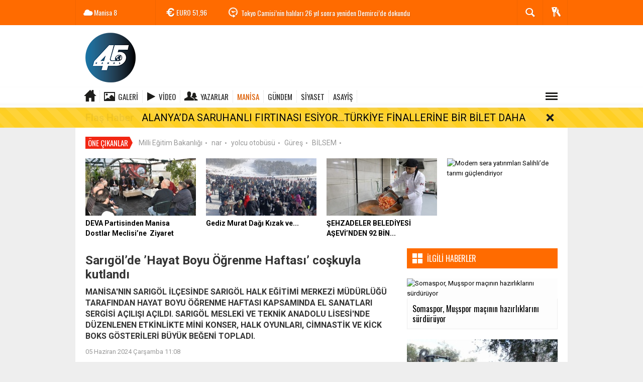

--- FILE ---
content_type: text/html; charset=UTF-8
request_url: https://www.kanal45.com/manisa/sarigolde-hayat-boyu-ogrenme-haftasi-coskuyla-kutlandi-h50524.html
body_size: 16075
content:
  <!DOCTYPE html>
<html lang="tr" class="sayfa-haber hs-rush no-inlinesvg site-center" itemscope itemtype="http://schema.org/NewsArticle">
  <head>
    <title>Sarıgöl’de ’Hayat Boyu Öğrenme Haftası’ coşkuyla kutlandı</title>
<meta charset="utf-8">
<!--meta name="viewport" content="width=device-width, initial-scale=1.0"-->
<meta name="description" content="MANİSA&#039;NIN SARIGÖL İLÇESİNDE SARIGÖL HALK EĞİTİMİ MERKEZİ MÜDÜRLÜĞÜ TARAFINDAN HAYAT BOYU ÖĞRENME HAFTASI KAPSAMINDA EL SANATLARI SERGİSİ AÇILIŞI AÇILDI. SARIGÖL MESLEKİ VE TEKNİK ANADOLU LİSESİ&#039;NDE DÜZENLENEN ETKİNLİKTE MİNİ KONSER, HALK OYUNLARI, CİMNASTİK VE KİCK BOKS GÖSTERİLERİ BÜYÜK BEĞENİ TOPLADI." />
<meta name="keywords" content="" />
<meta name="news_keywords" content="">
<meta property="fb:admins" content="100003205583928" /><meta property="og:site_name" content="" />
<meta property="og:title" content="Sarıgöl’de ’Hayat Boyu Öğrenme Haftası’ coşkuyla kutlandı" />
<meta property="og:description" content="MANİSA&#039;NIN SARIGÖL İLÇESİNDE SARIGÖL HALK EĞİTİMİ MERKEZİ MÜDÜRLÜĞÜ TARAFINDAN HAYAT BOYU ÖĞRENME HAFTASI KAPSAMINDA EL SANATLARI SERGİSİ AÇILIŞI AÇILDI. SARIGÖL MESLEKİ VE TEKNİK ANADOLU LİSESİ&#039;NDE DÜZENLENEN ETKİNLİKTE MİNİ KONSER, HALK OYUNLARI, CİMNASTİK VE KİCK BOKS GÖSTERİLERİ BÜYÜK BEĞENİ TOPLADI." />
  <meta property="og:image" content="https://www.kanal45.com/images/haberler/2024/06/sarigolde_hayat_boyu_ogrenme_haftasi_coskuyla_kutlandi.jpg" />
<meta property="og:type" content="article" />
<meta property="og:url" content="https://www.kanal45.com/manisa/sarigolde-hayat-boyu-ogrenme-haftasi-coskuyla-kutlandi-h50524.html" /><meta name="twitter:card" content="summary_large_image" />
<meta property="og:title" content="Sarıgöl’de ’Hayat Boyu Öğrenme Haftası’ coşkuyla kutlandı" />
<meta name="twitter:url" content="http://www.kanal45.com/manisa/sarigolde-hayat-boyu-ogrenme-haftasi-coskuyla-kutlandi-h50524.html" />
<meta name="twitter:domain" content="https://www.kanal45.com/" />
<meta name="twitter:site" content="" />
<meta name="twitter:title" content="Sarıgöl’de ’Hayat Boyu Öğrenme Haftası’ coşkuyla kutlandı" />
<meta name="twitter:description" content="MANİSA'NIN SARIGÖL İLÇESİNDE SARIGÖL HALK EĞİTİMİ MERKEZİ MÜDÜRLÜĞÜ TARAFINDAN HAYAT BOYU ÖĞRENME HAFTASI KAPSAMINDA EL SANATLARI SERGİSİ AÇILIŞI AÇILDI. SARIGÖL MESLEKİ VE TEKNİK ANADOLU LİSESİ'NDE DÜZENLENEN ETKİNLİKTE MİNİ KONSER, HALK OYUNLARI, CİMNASTİK VE KİCK BOKS GÖSTERİLERİ BÜYÜK BEĞENİ TOPLADI." />
<meta name="twitter:image:src" content="https://www.kanal45.com/images/haberler/2024/06/sarigolde_hayat_boyu_ogrenme_haftasi_coskuyla_kutlandi.jpg" /><link rel="alternate" href="https://www.kanal45.com/manisa/sarigolde-hayat-boyu-ogrenme-haftasi-coskuyla-kutlandi-h50524.html" hreflang="tr" />

<link href='https://fonts.googleapis.com/css?family=Oswald&amp;subset=latin,latin-ext' rel='stylesheet' type='text/css'>
<link href='https://fonts.googleapis.com/css?family=Roboto:400,400italic,500,500italic,700&amp;subset=latin,latin-ext' rel='stylesheet' type='text/css'>
<link href="https://www.kanal45.com/_themes/hs-rush-php/style/compress.css" rel="stylesheet"/>
<link href="https://www.kanal45.com/_themes/hs-rush-php/style/colors/turuncu.css" rel="stylesheet"/><link href="https://www.kanal45.com/_themes/hs-rush-php/style/renk.css" rel="stylesheet"/><link href="https://www.kanal45.com/_themes/hs-rush-php/style/print.css" rel="stylesheet" media="print"/>
<link rel="alternate" type="application/rss+xml" title="RSS servisi" href="https://www.kanal45.com/rss.php" />
<link itemprop="mainEntityOfPage" rel="canonical" href="https://www.kanal45.com/manisa/sarigolde-hayat-boyu-ogrenme-haftasi-coskuyla-kutlandi-h50524.html">
<link rel="amphtml" href="https://www.kanal45.com/amp/manisa/sarigolde-hayat-boyu-ogrenme-haftasi-coskuyla-kutlandi-h50524.html">
  <link rel="image_src" type="image/jpeg" href="https://www.kanal45.com/images/haberler/2024/06/sarigolde_hayat_boyu_ogrenme_haftasi_coskuyla_kutlandi.jpg" />
<meta property="og:image:width" content="980"/>
<meta property="og:image:height" content="450"/>
<meta itemprop="headline" content="Sarıgöl’de ’Hayat Boyu Öğrenme Haftası’ coşkuyla kutlandı" />
<meta itemprop="thumbnailUrl" content="https://www.kanal45.com/images/haberler/thumbs/2024/06/sarigolde_hayat_boyu_ogrenme_haftasi_coskuyla_kutlandi.jpg" />
<meta itemprop="articleSection" content="MANİSA" name="section" />
<meta itemprop="dateCreated" content="2024-06-05T11:08:02+02:00" />
<meta itemprop="image" content="https://www.kanal45.com/images/haberler/2024/06/sarigolde_hayat_boyu_ogrenme_haftasi_coskuyla_kutlandi.jpg" />
<meta itemprop="genre" content="news" name="medium" />
<meta itemprop="inLanguage" content="tr-TR" />
<meta itemprop="keywords" content="" name="keywords" />




<!--[if gte IE 9]>
<style type="text/css">.gradient {filter: none;}</style>
<![endif]-->
<!--[if IE 7]>
<style type="text/css">.reklam.dikey.sol .fixed{margin-left:-px;}</style>
<![endif]-->

<script type="text/javascript">
var site_url = 'https://www.kanal45.com/',
tema = 'hs-rush-php',
surum = '1.6.5',
sistem = '5.14',
theme_path = 'https://www.kanal45.com/_themes/hs-rush-php/',
ajax_url = '_ajax/',
cat_limit = '4',
headerayar = 'header_genis',
poll_voted = '',
comment_approved = '',
lazyload = '0',
twitter_user  = '',
facebook_user = 'https://www.facebook.com/kanal45haberr',
popup_saat = '1',
yorum_harf_ayar = '1',
iftara_kalan_sure = '0',
namaz_default = 'manisa',
uye_gir = 'Üye Girişi',
uye_ol = 'Üye Ol',
cikis_yap = 'Çıkış Yap',
baglan_fb = 'Facebook ile Bağlan';
</script>

    <!--[if lt IE 9]>
      <script src="http://html5shim.googlecode.com/svn/trunk/html5.js"></script>
    <![endif]-->
      </head>
  <body class="hs-lch">

    
        
    
        
        <!-- HEADER -->
    <div id="siteHeader" class="header clearfix">
      <div id="header-top" class="header-top hs-bgc clearfix">
  <div class="header-top-container">

    
        <div class="header-top-block header-top-weather">
      <div class="glyphicons white cloud">Manisa <span class="degree">8</span></div>
    </div>
    

    <div class="header-top-block header-top-cycle">
            <div class="header-top-currency">
        <div class="currency-cycle">
          <div class="hs-bgc currency-dolar glyphicons white usd">DOLAR <span class="currency-rate">43,51</span></div>
          <div class="hs-bgc currency-euro glyphicons white euro">EURO <span class="currency-rate">51,96</span></div>
          <div class="hs-bgc currency-altin glyphicons white coins">ALTIN <span class="currency-rate">7.167,98</span></div>
          <div class="hs-bgc currency-bist glyphicons white global">BIST <span class="currency-rate">13.707</span></div>
        </div>
      </div>
      
      <div class="header-top-hot mleft">
        <div class="hot-cycle">
                            <div class="hs-bgc">
                  <a class="glyphicons white history hs-sdch rotateIn" href="https://www.kanal45.com/genel/tokyo-camiinin-halilari-26-yil-sonra-yeniden-demircide-dokundu-h60320.html" title="Tokyo Camii’nin halıları 26 yıl sonra yeniden Demirci’de dokundu" >Tokyo Camii’nin halıları 26 yıl sonra yeniden Demirci’de dokundu</a>
                </div>
                            <div class="hs-bgc">
                  <a class="glyphicons white history hs-sdch rotateIn" href="https://www.kanal45.com/ekonomi/tokyo-camisinin-halilari-26-yil-sonra-yeniden-demircide-dokundu-h60319.html" title="Tokyo Camisi’nin halıları 26 yıl sonra yeniden Demirci’de dokundu" >Tokyo Camisi’nin halıları 26 yıl sonra yeniden Demirci’de dokundu</a>
                </div>
                            <div class="hs-bgc">
                  <a class="glyphicons white history hs-sdch rotateIn" href="https://www.kanal45.com/manisa/baskan-simsek-yagistan-etkilenen-mahallelerde-incelemelerde-bulundu-h60318.html" title="Başkan Şimşek yağıştan etkilenen mahallelerde incelemelerde bulundu" >Başkan Şimşek yağıştan etkilenen mahallelerde incelemelerde bulundu</a>
                </div>
                            <div class="hs-bgc">
                  <a class="glyphicons white history hs-sdch rotateIn" href="https://www.kanal45.com/manisa/kirkagaca-sosyal-belediyecilik-atagi-h60317.html" title="Kırkağaç’a sosyal belediyecilik atağı" >Kırkağaç’a sosyal belediyecilik atağı</a>
                </div>
                            <div class="hs-bgc">
                  <a class="glyphicons white history hs-sdch rotateIn" href="https://www.kanal45.com/manisa/gordes-engelliler-derneginden-altintas-spora-destek-h60316.html" title="Gördes Engelliler Derneği’nden Altıntaş Spor’a destek" >Gördes Engelliler Derneği’nden Altıntaş Spor’a destek</a>
                </div>
                            <div class="hs-bgc">
                  <a class="glyphicons white history hs-sdch rotateIn" href="https://www.kanal45.com/manisa/galatasarayli-baskan-fenerbahceli-cocuklari-sevindirdi-h60315.html" title="Galatasaraylı başkan, Fenerbahçeli çocukları sevindirdi" >Galatasaraylı başkan, Fenerbahçeli çocukları sevindirdi</a>
                </div>
                            <div class="hs-bgc">
                  <a class="glyphicons white history hs-sdch rotateIn" href="https://www.kanal45.com/manisa/manisayi-saganak-vurdu-taskin-hasari-gun-agarinca-ortaya-cikti-h60314.html" title="Manisa’yı sağanak vurdu, taşkın hasarı gün ağarınca ortaya çıktı" >Manisa’yı sağanak vurdu, taşkın hasarı gün ağarınca ortaya çıktı</a>
                </div>
                            <div class="hs-bgc">
                  <a class="glyphicons white history hs-sdch rotateIn" href="https://www.kanal45.com/manisa/alasehirde-hizmet-veren-j-plakali-ticari-arac-sayisi-380e-ulasti-h60313.html" title="Alaşehir’de hizmet veren J plakalı ticari araç sayısı 380’e ulaştı" >Alaşehir’de hizmet veren J plakalı ticari araç sayısı 380’e ulaştı</a>
                </div>
                            <div class="hs-bgc">
                  <a class="glyphicons white history hs-sdch rotateIn" href="https://www.kanal45.com/manisa/kaymakam-gungor-mahalle-halkiyla-bulustu-h60312.html" title="Kaymakam Güngör mahalle halkıyla buluştu" >Kaymakam Güngör mahalle halkıyla buluştu</a>
                </div>
                            <div class="hs-bgc">
                  <a class="glyphicons white history hs-sdch rotateIn" href="https://www.kanal45.com/manisa/manisada-buyuksehir-ve-maskiden-saganak-yagisa-etkin-mudahale-h60311.html" title="Manisa’da büyükşehir ve MASKİ’den sağanak yağışa etkin müdahale" >Manisa’da büyükşehir ve MASKİ’den sağanak yağışa etkin müdahale</a>
                </div>
                    </div>
      </div>
    </div>

    <div class="header-top-block header-top-right">
      <div class="header-top-user">

              <div class="btn-group">
                <button class="btn btn-user hs-bgco dropdown-toggle glyphicons white keys" data-toggle="dropdown"></button>
                <ul id="memberArea" class="dropdown-menu hs-bgcd">
                </ul>
              </div>

      </div>
    </div>

      <div id="sb-search" class="header-top-block header-top-search sb-search">
            <form action="https://www.kanal45.com/" method="get">
              <input type="hidden" name="m" value="arama">


                            

              <input class="sb-search-input hs-bgcd" placeholder="Haber Ara ..." type="search" name="q" id="search">
              <input type="hidden" name="auth" value="21bc0d1952994b7177c30c11d7e937cef39ae736" />
              <input class="sb-search-submit" type="submit" value="">
              <span class="sb-icon-search hs-bgc"></span>
            </form>
          </div>
  </div>
</div>
      <div id="logo" class="container">
  <div class="row">
        <div class="span3">
              <span class="logo"><a href="https://www.kanal45.com/" class="logo"><img src="https://www.kanal45.com/images/banner/site2.png" alt="Sarıgöl’de ’Hayat Boyu Öğrenme Haftası’ coşkuyla kutlandı" /></a></span>
          </div>
    <div class="span9">
          </div>
      </div>
</div>

<div id="menu" class="clearfix">

  <div class="kategori">
    <div class="container">
      <a href="https://www.kanal45.com/" class="glyphicons home"></a>

            <a href="https://www.kanal45.com/galeri/" class="glyphicons picture">Galeri</a>
      
            <a href="https://www.kanal45.com/webtv/" class="glyphicons play">Video</a>
      
            <a href="https://www.kanal45.com/yazarlar/" class="glyphicons parents">Yazarlar</a>
      
      

      
              <a title="MANİSA" href="https://www.kanal45.com/manisa" id="k1" class="current"   >MANİSA</a>
<a title="GÜNDEM" href="https://www.kanal45.com/gundem" id="k33"    >GÜNDEM</a>
<a title="SİYASET" href="https://www.kanal45.com/siyaset" id="k9"    >SİYASET</a>
<a title="ASAYİŞ" href="https://www.kanal45.com/asayis" id="k15"    >ASAYİŞ</a>
<div class="other pull-right"><a href="#" class="all glyphicons show_lines" title="Diğer Kategoriler"></a></div>      
      
      
    </div>
  </div>

  <div class="othercat right">
    <div class="container center">
              <a title="SPOR" href="https://www.kanal45.com/spor" id="k5"    >SPOR</a>
<a title="YAŞAM" href="https://www.kanal45.com/yasam" id="k7"    >YAŞAM</a>
<a title="EKONOMİ" href="https://www.kanal45.com/ekonomi" id="k3"    >EKONOMİ</a>
<a title="RÖPORTAJ" href="https://www.kanal45.com/roportaj" id="k12"    >RÖPORTAJ</a>
<a title="DÜNYA" href="https://www.kanal45.com/dunya" id="k2"    >DÜNYA</a>
<a title="MAGAZİN" href="https://www.kanal45.com/magazin" id="k32"    >MAGAZİN</a>
<a title="SAĞLIK" href="https://www.kanal45.com/saglik" id="k8"    >SAĞLIK</a>
<a title="EĞİTİM" href="https://www.kanal45.com/egitim" id="k11"    >EĞİTİM</a>
<a title="BİLİM-TEK" href="https://www.kanal45.com/bilim-tek" id="k18"    >BİLİM-TEK</a>
<a title="KULTUR-SANAT" href="https://www.kanal45.com/kultur-sanat" id="k22"    >KULTUR-SANAT</a>
<a title="YEREL" href="https://www.kanal45.com/yerel" id="k34"    >YEREL</a>
<a title="POLİTİKA" href="https://www.kanal45.com/politika" id="k35"    >POLİTİKA</a>
<a title="GENEL" href="https://www.kanal45.com/genel" id="k36"    >GENEL</a>
<a title="ÇEVRE" href="https://www.kanal45.com/cevre" id="k37"    >ÇEVRE</a>
<a title="BİLİM VE TEKNOLOJİ" href="https://www.kanal45.com/bilim-ve-teknoloji" id="k38"    >BİLİM VE TEKNOLOJİ</a>
<a title="HABERDE İNSAN" href="https://www.kanal45.com/haberde-insan" id="k39"    >HABERDE İNSAN</a>
          </div>
  </div>

  
  <div id="katicerik" class="row-fluid">
    <div class="container"><div class="katelement kat_k1">
<div class="kathab"><div>
<a href="https://www.kanal45.com/manisa/somaspor-musspor-macinin-hazirliklarini-surduruyor-h60321.html" title="Somaspor, Muşspor maçının hazırlıklarını sürdürüyor"><img src="https://www.kanal45.com/images/haberler/thumbs/no_headline.jpg" alt="Somaspor, Muşspor maçının hazırlıklarını sürdürüyor" />
Somaspor, Muşspor maçının hazırlıklarını sürdürüyor</a>
</div>
</div><div class="kathab"><div>
<a href="https://www.kanal45.com/manisa/baskan-simsek-yagistan-etkilenen-mahallelerde-incelemelerde-bulundu-h60318.html" title="Başkan Şimşek yağıştan etkilenen mahallelerde incelemelerde bulundu"><img src="https://www.kanal45.com/images/haberler/thumbs/2026/01/baskan_simsek_yagistan_etkilenen_mahallelerde_incelemelerde_bulundu.jpg" alt="Başkan Şimşek yağıştan etkilenen mahallelerde incelemelerde bulundu" />
Başkan Şimşek yağıştan etkilenen mahallelerde incelemelerde bulundu</a>
</div>
</div><div class="kathab"><div>
<a href="https://www.kanal45.com/manisa/kirkagaca-sosyal-belediyecilik-atagi-h60317.html" title="Kırkağaç’a sosyal belediyecilik atağı"><img src="https://www.kanal45.com/images/haberler/thumbs/2026/01/kirkagaca_sosyal_belediyecilik_atagi.jpg" alt="Kırkağaç’a sosyal belediyecilik atağı" />
Kırkağaç’a sosyal belediyecilik atağı</a>
</div>
</div><div class="kathab"><div>
<a href="https://www.kanal45.com/manisa/gordes-engelliler-derneginden-altintas-spora-destek-h60316.html" title="Gördes Engelliler Derneği’nden Altıntaş Spor’a destek"><img src="https://www.kanal45.com/images/haberler/thumbs/2026/01/gordes_engelliler_derneginden_altintas_spora_destek.jpg" alt="Gördes Engelliler Derneği’nden Altıntaş Spor’a destek" />
Gördes Engelliler Derneği’nden Altıntaş Spor’a destek</a>
</div>
</div></div><div class="katelement kat_k33">
<div class="kathab"><div>
<a href="https://www.kanal45.com/gundem/alanyada-saruhanli-firtinasi-esiyorturkiye-finallerine-bir-h60309.html" title="ALANYA’DA SARUHANLI FIRTINASI ESİYOR…TÜRKİYE FİNALLERİNE BİR BİLET DAHA"><img src="https://www.kanal45.com/images/haberler/thumbs/2026/01/alanyada-saruhanli-firtinasi-esiyorturkiye-finallerine-bir-bilet-daha_20432.jpg" alt="ALANYA’DA SARUHANLI FIRTINASI ESİYOR…TÜRKİYE FİNALLERİNE BİR BİLET DAHA" />
ALANYA’DA SARUHANLI FIRTINASI ESİYOR…TÜRKİYE FİNALLERİNE BİR BİLET DAHA</a>
</div>
</div><div class="kathab"><div>
<a href="https://www.kanal45.com/gundem/tgf-heyeti-medya-meslek-birligi-projesine-katildi-h60293.html" title="TGF HEYETİ MEDYA MESLEK BİRLİĞİ PROJESİNE KATILDI"><img src="https://www.kanal45.com/images/haberler/thumbs/2026/01/tgf-heyeti-medya-meslek-birligi-projesine-katildi_d7fea.jpg" alt="TGF HEYETİ MEDYA MESLEK BİRLİĞİ PROJESİNE KATILDI" />
TGF HEYETİ MEDYA MESLEK BİRLİĞİ PROJESİNE KATILDI</a>
</div>
</div><div class="kathab"><div>
<a href="https://www.kanal45.com/gundem/mgcden-gazetecilere-hukuki-koruma-kalkani-h60113.html" title="MGC’DEN GAZETECİLERE &#039;HUKUKİ KORUMA&#039; KALKANI"><img src="https://www.kanal45.com/images/haberler/thumbs/2026/01/mgcden-gazetecilere-hukuki-koruma-kalkani_21fa3.jpg" alt="MGC’DEN GAZETECİLERE &#039;HUKUKİ KORUMA&#039; KALKANI" />
MGC’DEN GAZETECİLERE &#039;HUKUKİ KORUMA&#039; KALKANI</a>
</div>
</div><div class="kathab"><div>
<a href="https://www.kanal45.com/gundem/ozdagdan-pestisitlere-karsi-kapsamli-kanun-teklifi-denetim-hasat-h60090.html" title="*Özdağ’dan pestisitlere karşı kapsamlı kanun teklifi: Denetim hasat öncesinden başlayacak*"><img src="https://www.kanal45.com/images/haberler/thumbs/2026/01/ozdagdan-pestisitlere-karsi-kapsamli-kanun-teklifi-denetim-hasat-oncesinden-baslayacak_e91e1.jpg" alt="*Özdağ’dan pestisitlere karşı kapsamlı kanun teklifi: Denetim hasat öncesinden başlayacak*" />
*Özdağ’dan pestisitlere karşı kapsamlı kanun teklifi: Denetim hasat öncesinden başlayacak*</a>
</div>
</div></div><div class="katelement kat_k9">
<div class="kathab"><div>
<a href="https://www.kanal45.com/siyaset/kutahya-simav-anahtar-parti-de-1-olagan-kongre-yapildi-h57494.html" title="Kütahya Simav Anahtar Parti&#039;de 1. olağan kongre yapıldı"><img src="https://www.kanal45.com/images/haberler/thumbs/2025/08/_290fd.jpg" alt="Kütahya Simav Anahtar Parti&#039;de 1. olağan kongre yapıldı" />
Kütahya Simav Anahtar Parti&#039;de 1. olağan kongre yapıldı</a>
</div>
</div><div class="kathab"><div>
<a href="https://www.kanal45.com/siyaset/umit-uysal-chp-genel-baskanligina-adayligini-acikladi-h55027.html" title="Ümit Uysal CHP Genel Başkanlığına adaylığını açıkladı"><img src="https://www.kanal45.com/images/haberler/thumbs/2025/04/umit-uysal-chp-genel-baskanligina-adayligini-acikladi_6d074.jpg" alt="Ümit Uysal CHP Genel Başkanlığına adaylığını açıkladı" />
Ümit Uysal CHP Genel Başkanlığına adaylığını açıkladı</a>
</div>
</div><div class="kathab"><div>
<a href="https://www.kanal45.com/siyaset/varank-ozgur-ozel-seri-halinde-yalan-soylemeye-devam-ediyor-h54972.html" title="Varank: &quot;Özgür Özel seri halinde yalan söylemeye devam ediyor&quot;"><img src="https://www.kanal45.com/images/haberler/thumbs/2025/03/varank_ozgur_ozel_seri_halinde_yalan_soylemeye_devam_ediyor_h54972_046a2.jpg" alt="Varank: &quot;Özgür Özel seri halinde yalan söylemeye devam ediyor&quot;" />
Varank: &quot;Özgür Özel seri halinde yalan söylemeye devam ediyor&quot;</a>
</div>
</div><div class="kathab"><div>
<a href="https://www.kanal45.com/siyaset/ak-parti-il-baskani-suleyman-turgut-halkin-icinde-sorunlari-dinliyor-h54648.html" title="AK Parti İl Başkanı Süleyman Turgut Halkın İçinde: Sorunları Dinliyor, Çözüm Üretiyor"><img src="https://www.kanal45.com/images/haberler/thumbs/2025/03/ak-parti-il-baskani-suleyman-turgut-halkin-icinde-sorunlari-dinliyor-cozum-uretiyor_94853.jpg" alt="AK Parti İl Başkanı Süleyman Turgut Halkın İçinde: Sorunları Dinliyor, Çözüm Üretiyor" />
AK Parti İl Başkanı Süleyman Turgut Halkın İçinde: Sorunları Dinliyor, Çözüm Üretiyor</a>
</div>
</div></div><div class="katelement kat_k15">
<div class="kathab"><div>
<a href="https://www.kanal45.com/asayis/alasehirde-ev-yangini-korkuttu-2-h60276.html" title="Alaşehir’de ev yangını korkuttu"><img src="https://www.kanal45.com/images/haberler/thumbs/2026/01/alasehirde_ev_yangini_korkuttu.jpg" alt="Alaşehir’de ev yangını korkuttu" />
Alaşehir’de ev yangını korkuttu</a>
</div>
</div><div class="kathab"><div>
<a href="https://www.kanal45.com/asayis/bosanma-asamasindaki-karisini-sokak-ortasinda-oldurdu-h60266.html" title="Boşanma aşamasındaki karısını sokak ortasında öldürdü"><img src="https://www.kanal45.com/images/haberler/thumbs/no_headline.jpg" alt="Boşanma aşamasındaki karısını sokak ortasında öldürdü" />
Boşanma aşamasındaki karısını sokak ortasında öldürdü</a>
</div>
</div><div class="kathab"><div>
<a href="https://www.kanal45.com/asayis/38-yil-4-ay-hapis-cezasiyla-aranan-sahis-yakalandi-h60255.html" title="38 yıl 4 ay hapis cezasıyla aranan şahıs yakalandı"><img src="https://www.kanal45.com/images/haberler/thumbs/2026/01/38_yil_4_ay_hapis_cezasiyla_aranan_sahis_yakalandi.jpg" alt="38 yıl 4 ay hapis cezasıyla aranan şahıs yakalandı" />
38 yıl 4 ay hapis cezasıyla aranan şahıs yakalandı</a>
</div>
</div><div class="kathab"><div>
<a href="https://www.kanal45.com/asayis/cocuklarin-gozu-onunde-kopegi-katletti-h60237.html" title="Çocukların gözü önünde köpeği katletti"><img src="https://www.kanal45.com/images/haberler/thumbs/2026/01/cocuklarin_gozu_onunde_kopegi_katletti.jpg" alt="Çocukların gözü önünde köpeği katletti" />
Çocukların gözü önünde köpeği katletti</a>
</div>
</div></div> </div>
  </div>
  
</div>
      <div id="flashaber" data-flash="fh60309" >
	<div class="f-kapsayici">
		<div class="f-baslik">Flaş Haber</div>
		<div class="f-haber">
			<a href="https://www.kanal45.com/gundem/alanyada-saruhanli-firtinasi-esiyorturkiye-finallerine-bir-h60309.html" title="ALANYA’DA SARUHANLI FIRTINASI ESİYOR…TÜRKİYE FİNALLERİNE BİR BİLET DAHA" target="_blank">ALANYA’DA SARUHANLI FIRTINASI ESİYOR…TÜRKİYE FİNALLERİNE BİR BİLET DAHA</a>
		</div>
		<span class="glyphicons remove_2 f_kapat"></span>
	</div>
</div>
    </div>
    
    <div id="mainContainer" class="container center  shadow" style="padding-top:20px;">

            <div class="page-header-fixed style hide">
        <div class="container center">
        <div class="title"></div>
        <div class="pull-right">          <span class="scroll-link d-goto" id="yorumyaplink" style="margin-right: 15px;"><i class="halflings-icon comments"></i> Yorum Yap</span>          <a class="print d-print" href="javascript:window.print()" style="margin-right: 15px;"><i class="halflings-icon print"></i> Yazdır</a>
          <a href="javascript:void(0);" onclick="shareFacebook(gsTitle, gsUrl);" class="d-share" rel="nofollow" style="margin-right: 15px;"><i class="halflings-icon share-alt"></i> <b>Facebook</b>'ta Paylaş</a>
        </div>
        </div>
      </div>
      
      
      
<div id="etiketler" class="fluid etiketler ">
  <span class="title">Öne Çıkanlar</span>
    <a href="https://www.kanal45.com/haberleri/Milli Eğitim Bakanlığı" title="Milli Eğitim Bakanlığı">Milli Eğitim Bakanlığı</a><span class="dot">•</span>
    <a href="https://www.kanal45.com/haberleri/nar" title="nar">nar</a><span class="dot">•</span>
    <a href="https://www.kanal45.com/haberleri/yolcu otobüsü" title="yolcu otobüsü">yolcu otobüsü</a><span class="dot">•</span>
    <a href="https://www.kanal45.com/haberleri/Güreş" title="Güreş">Güreş</a><span class="dot">•</span>
    <a href="https://www.kanal45.com/haberleri/BİLSEM" title="BİLSEM">BİLSEM</a><span class="dot">•</span>
  </div>


      

<div id="ustmanset" class="fluid ustmanset ">
    <div class="span">
    <a href="https://www.kanal45.com/manisa/deva-partisinden-manisa-dostlar-meclisineziyaret-h60281.html" title="DEVA Partisinden Manisa Dostlar Meclisi’ne  Ziyaret" >
      <img src="https://www.kanal45.com/images/haberler/ustmanset/2026/01/DEVA-Partisinden-Manisa-Dostlar-Meclisi-ne-Ziyaret-3.jpeg" alt="DEVA Partisinden Manisa Dostlar Meclisi’ne  Ziyaret" />
      <div class="caption">DEVA Partisinden Manisa Dostlar Meclisi’ne  Ziyaret</div>    </a>
  </div>
    <div class="span">
    <a href="https://www.kanal45.com/manisa/gediz-murat-dagi-kizak-ve-kayak-festivali-ile-renklendi-h60159.html" title="Gediz Murat Dağı Kızak ve Kayak Festivali İle Renklendi" >
      <img src="https://www.kanal45.com/images/haberler/ustmanset/2026/01/1000175648.jpg" alt="Gediz Murat Dağı Kızak ve Kayak Festivali İle Renklendi" />
      <div class="caption">Gediz Murat Dağı Kızak ve...</div>    </a>
  </div>
    <div class="span">
    <a href="https://www.kanal45.com/manisa/sehzadeler-belediyesi-asevinden-92-bin-ogun-sicak-yemek-destegi-h60158.html" title="ŞEHZADELER BELEDİYESİ AŞEVİ’NDEN 92 BİN ÖĞÜN SICAK YEMEK DESTEĞİ" >
      <img src="https://www.kanal45.com/images/haberler/ustmanset/2026/01/EH459825.jpg" alt="ŞEHZADELER BELEDİYESİ AŞEVİ’NDEN 92 BİN ÖĞÜN SICAK YEMEK DESTEĞİ" />
      <div class="caption">ŞEHZADELER BELEDİYESİ AŞEVİ’NDEN 92 BİN...</div>    </a>
  </div>
    <div class="span">
    <a href="https://www.kanal45.com/manisa/modern-sera-yatirimlari-salihlide-tarimi-guclendiriyor-h60050.html" title="Modern sera yatırımları Salihli’de tarımı güçlendiriyor" >
      <img src="https://www.kanal45.com/images/haberler/thumbs/no_headline.jpg" alt="Modern sera yatırımları Salihli’de tarımı güçlendiriyor" />
      <div class="caption"></div>    </a>
  </div>
  </div>
<!-- Üst Manşet -->



      
      <!-- MAIN -->

      
      
      
      
      <div class="row">

        
        <!-- Sol Blok -->
        <div id="main" class="span8">
          
<article id="haber">

    
    
          <div class="page-header clearfix">
        <h1 class="title gs-title" itemprop="name">Sarıgöl’de ’Hayat Boyu Öğrenme Haftası’ coşkuyla kutlandı</h1>
                <h2 class="lead" itemprop="description"><strong>MANİSA'NIN SARIGÖL İLÇESİNDE SARIGÖL HALK EĞİTİMİ MERKEZİ MÜDÜRLÜĞÜ TARAFINDAN HAYAT BOYU ÖĞRENME HAFTASI KAPSAMINDA EL SANATLARI SERGİSİ AÇILIŞI AÇILDI. SARIGÖL MESLEKİ VE TEKNİK ANADOLU LİSESİ'NDE DÜZENLENEN ETKİNLİKTE MİNİ KONSER, HALK OYUNLARI, CİMNASTİK VE KİCK BOKS GÖSTERİLERİ BÜYÜK BEĞENİ TOPLADI.</strong></h2>
      </div>
    
            <div class="clearfix muted">
        <p class="pull-left"><span itemprop="datePublished" class="tarih-degistir" data-date="2024-06-05 11:08:02" content="2024-06-05T11:08:02+02:00">05 Haziran 2024 Çarşamba 11:08</span></p>
              </div>
      
              <div class="clearfix newspic">
      <span>
        <img src="https://www.kanal45.com/images/haberler/2024/06/sarigolde_hayat_boyu_ogrenme_haftasi_coskuyla_kutlandi.jpg" alt="Sarıgöl’de ’Hayat Boyu Öğrenme Haftası’ coşkuyla kutlandı" itemprop="image"/>
      </span>
    </div>
    <div class="clearfix page-social">
        <div class="shr">
        <div id="paylas" class="hs-paylas paylas-haber-50524"></div>        </div>
        <div class="karakterislem secilemez pull-right">
          <i class="glyphicons-icon text_smaller"></i>
          <i class="glyphicons-icon text_bigger"></i>
          <i class="glyphicons-icon font"></i>
          <a class="print" href="javascript:window.print()"><i class="glyphicons-icon print"></i></a>
        </div>
    </div>
      

  <div id="newstext" class="clearfix page-content">
    
                        <div itemprop="articleBody" id="newsbody"><p>Manisa’nın Sarıgöl ilçesinde Sarıgöl Halk Eğitimi Merkezi Müdürlüğü tarafından Hayat Boyu Öğrenme Haftası kapsamında El Sanatları Sergisi açılışı açıldı. Sarıgöl Mesleki ve Teknik Anadolu Lisesi’nde düzenlenen etkinlikte mini konser, halk oyunları, cimnastik ve kick boks gösterileri büyük beğeni topladı.
</p><div class="p_ad"></div><p>Sarıgöl’de Hayat Boyu Öğrenme Haftası etkinlikleri kapsamında özel eğitim öğrencilerinin ’Rengini Yansıt’ etkinliğinin ardından El Sanatlar Sergisi açıldı. Sarıgöl Kaymakam Ali Arıkan ve eşi Ayşegül Arıkan, Belediye Başkan Vekili Yakup Dündar, İlçe Milli Eğitim Müdürü Cezmi Yıldırak serginin açılış kurdelesini birlikte kesti.
</p><p>Sarıgöl Halk Eğitimi Merkezi Müdürü Hasan Oruç serginin açılışında yaptığı konuşmada şunları söyledi: "Hayat Boyu Öğrenme Haftası tüm Türkiye’de kutlanan bir etkinlik. Kursiyerlerimiz bir yıl boyunca kurslarımızdan kazandıkları becerileri sergileme fırsatı buluyor. Sarıgöl Halk Eğitimi Merkezi vatandaşlarımızın yanında olmaya devam edecektir. Etkinlikler kapsamında El Sanatları Sergisi 3 gün açık kalacak. Atatürk Gençlik Merkezinde konser ve tiyatro etkinliği düzenlenecek." dedi.
</p></p></div>
                    
  
  </div>
  </article>

  
    <div class="clearfix galleries">
    <div class="title">
      <span>İlgili Galeriler</span><hr>
    </div>
    <div class="row-fluid">
            <div class="span3">
        <a href="https://www.kanal45.com/bahceli-den-sert-sozler-resimleri,30.html" title="BAHÇELİ&#039;DEN SERT SÖZLER">
          <img src="https://www.kanal45.com/images/album/thumbs/20171004AW188771_01.jpg" alt="BAHÇELİ&#039;DEN SERT SÖZLER" />
          <b>BAHÇELİ&#039;DEN SERT SÖZLER</b>
        </a>
      </div>
            <div class="span3">
        <a href="https://www.kanal45.com/yeni-kaymakamdan-cat-kapi-ziyaret-resimleri,29.html" title="YENİ KAYMAKAMDAN ÇAT KAPI ZİYARET">
          <img src="https://www.kanal45.com/images/album/thumbs/OY_2.jpg" alt="YENİ KAYMAKAMDAN ÇAT KAPI ZİYARET" />
          <b>YENİ KAYMAKAMDAN ÇAT KAPI ZİYARET</b>
        </a>
      </div>
            <div class="span3">
        <a href="https://www.kanal45.com/hava-degisimi-icin-memleketine-gelen-asker-hayatini-kaybetti-resimleri,28.html" title="Hava Değişimi İçin Memleketine Gelen Asker Hayatını Kaybetti!">
          <img src="https://www.kanal45.com/images/album/thumbs/20170926AW181128_01.jpg" alt="Hava Değişimi İçin Memleketine Gelen Asker Hayatını Kaybetti!" />
          <b>Hava Değişimi İçin Memleketine Gelen Asker Hayatını Kaybetti!</b>
        </a>
      </div>
            <div class="span3">
        <a href="https://www.kanal45.com/resim-sergisi-buyuk-ilgi-gordu-resimleri,27.html" title="Resim Sergisi Büyük İlgi Gördü">
          <img src="https://www.kanal45.com/images/album/thumbs/20170922AW178322_01.jpg" alt="Resim Sergisi Büyük İlgi Gördü" />
          <b>Resim Sergisi Büyük İlgi Gördü</b>
        </a>
      </div>
          </div>
  </div>
  
  <div id="yorumyap" style="margin:0"></div>
  
      <section>
              <div id="yorumlar">
            <ul class="nav nav-tabs" id="ytab">
              <li class="active"><a href="#yorumpanel" data-toggle="tab">Yorum Gönder <span class="label label-important">0</span></a></li>
               <li><a href="#facebookpanel" class="fbyorum hs-sdch" data-toggle="tab">Facebook Yorumları <span class="label label-inverse"><fb:comments-count href="https://www.kanal45.com/manisa/sarigolde-hayat-boyu-ogrenme-haftasi-coskuyla-kutlandi-h50524.html">0</fb:comments-count></span></a></li>            </ul>

            <div class="tab-content">
                              <div class="tab-pane active" id="yorumpanel">
                                    <div class="yorumlar panel">
                    <div id="yorumpaneli" class="row-fluid">
                    <form  name="comment" class="comment_form" id="addcomment">
                        <div class="span1">
                                                        <img src="https://www.kanal45.com/_themes/hs-rush-php/images/no_author.jpg" alt="Avatar" class="img-rounded"/>                        </div>
                        <div class="span11">
                            <div class="row-fluid">
                                <div class="input-prepend span6">
                                    <span class="add-on">Adınız</span>
                                    <input name="isim"  class="span10 adsoyad" type="text"  id="adsoyad" size="30" maxlength="50"  title="Ad soyad gerekli!" />
                                </div>
                            </div>
                            <textarea name="yorum" maxlength="1000" class="span12" id="comment_field" onkeyup="textKey(this.form)" placeholder="Yorum yazmak için bu alanı kullanabilirsiniz. Yorum yazarken lütfen aşağıda yazılan uyarıları göz önünde bulundurunuz!"></textarea>
                            <div class="span12" style="margin:0;">
                            <div class="answer span5" style="display:none;">Yanıt: <b>@name</b> <a href="javascript:void(0)" class="kaldir">x</a></div>
                            <a href="javascript:void(0)" onclick="javascript:comment_send(50524);return false;" class="btn hs-sdch btn-warning pull-right">Yorum Gönder</a>
                            <div class="karakter span4 pull-right">Kalan Karakter: <input name="character" id="character" disabled size="3" value="1000"></div></div>
                        </div>
                        <input type="hidden" name="hid" value="50524" />
                        <input type="hidden" name="uid" value="0" />
                        <input type="hidden" name="tip" value="haber" />
                        <input type="hidden" name="cevap" value="" class="answer" />
                        <input type="hidden" name="cevap_id" value="0" class="cevap_id" />
                        <input type="hidden" name="token" value="21bc0d1952994b7177c30c11d7e937cef39ae736" />

                    </form>
                    </div>
                    <div class="alert">Yorumunuz onaylanmak üzere yöneticiye iletilmiştir.<a class="close" data-dismiss="alert" href="#">&times;</a></div>
                </div>
                <div class="alert alert-block alert-error fade in" style="display:block;margin-top:15px;">
                    <button type="button" class="close" data-dismiss="alert">×</button>
                    <strong>Dikkat!</strong> Suç teşkil edecek, yasadışı, tehditkar, rahatsız edici, hakaret ve küfür içeren, aşağılayıcı, küçük düşürücü, kaba, müstehcen, ahlaka aykırı, kişilik haklarına zarar verici ya da benzeri niteliklerde içeriklerden doğan her türlü mali, hukuki, cezai, idari sorumluluk içeriği gönderen Üye/Üyeler’e aittir.                </div>
            

            
            
            </div> <!-- .tab-pane -->

                          <div class="tab-pane yorumlar fbpanel" id="facebookpanel">
                <div class="row-fluid">
                  <div id="fb-root"></div>
                  <script>(function(d, s, id) {
                    var js, fjs = d.getElementsByTagName(s)[0];
                    if (d.getElementById(id)) return;
                    js = d.createElement(s); js.id = id;
                    js.src = "//connect.facebook.net/tr_TR/all.js#xfbml=1";
                    fjs.parentNode.insertBefore(js, fjs);
                  }(document, 'script', 'facebook-jssdk'));</script>
                  <div class="fb-comments" data-href="https://www.kanal45.com/manisa/sarigolde-hayat-boyu-ogrenme-haftasi-coskuyla-kutlandi-h50524.html" data-width="603" data-colorscheme="light" data-numposts="10"></div>
                </div> <!-- #facebookpanel -->
              </div>
            
          </div> <!-- .tab-content -->

        </div> <!-- #yorumlar -->
    </section>
  
          </div>

                <!-- Sağ Blok -->
        <div id="sidebar" class="sidebar span4">
          
          
  
  
    <!-- ILGILI HABERLER  -->
  <div id="ilgiliHaberler-y">
    <div class="ilgiliHaberler-y-t glyphicons white show_big_thumbnails hs-bgc text-uppercase">İlgili Haberler</div>
        <div class="ilgiliHaber">
      <a href="https://www.kanal45.com/manisa/somaspor-musspor-macinin-hazirliklarini-surduruyor-h60321.html"  title="Somaspor, Muşspor maçının hazırlıklarını sürdürüyor">
        <img src="https://www.kanal45.com/images/haberler/thumbs/no_headline.jpg" alt="Somaspor, Muşspor maçının hazırlıklarını sürdürüyor" />
        <span>Somaspor, Muşspor maçının hazırlıklarını sürdürüyor</span>
      </a>
    </div>
        <div class="ilgiliHaber">
      <a href="https://www.kanal45.com/manisa/baskan-simsek-yagistan-etkilenen-mahallelerde-incelemelerde-bulundu-h60318.html"  title="Başkan Şimşek yağıştan etkilenen mahallelerde incelemelerde bulundu">
        <img src="https://www.kanal45.com/images/haberler/thumbs/2026/01/baskan_simsek_yagistan_etkilenen_mahallelerde_incelemelerde_bulundu.jpg" alt="Başkan Şimşek yağıştan etkilenen mahallelerde incelemelerde bulundu" />
        <span>Başkan Şimşek yağıştan etkilenen mahallelerde...</span>
      </a>
    </div>
        <div class="ilgiliHaber">
      <a href="https://www.kanal45.com/manisa/kirkagaca-sosyal-belediyecilik-atagi-h60317.html"  title="Kırkağaç’a sosyal belediyecilik atağı">
        <img src="https://www.kanal45.com/images/haberler/thumbs/2026/01/kirkagaca_sosyal_belediyecilik_atagi.jpg" alt="Kırkağaç’a sosyal belediyecilik atağı" />
        <span>Kırkağaç’a sosyal belediyecilik atağı</span>
      </a>
    </div>
        <div class="ilgiliHaber">
      <a href="https://www.kanal45.com/manisa/gordes-engelliler-derneginden-altintas-spora-destek-h60316.html"  title="Gördes Engelliler Derneği’nden Altıntaş Spor’a destek">
        <img src="https://www.kanal45.com/images/haberler/thumbs/2026/01/gordes_engelliler_derneginden_altintas_spora_destek.jpg" alt="Gördes Engelliler Derneği’nden Altıntaş Spor’a destek" />
        <span>Gördes Engelliler Derneği’nden Altıntaş Spor’a...</span>
      </a>
    </div>
        <div class="ilgiliHaber">
      <a href="https://www.kanal45.com/manisa/galatasarayli-baskan-fenerbahceli-cocuklari-sevindirdi-h60315.html"  title="Galatasaraylı başkan, Fenerbahçeli çocukları sevindirdi">
        <img src="https://www.kanal45.com/images/haberler/thumbs/2026/01/galatasarayli_baskan_fenerbahceli_cocuklari_sevindirdi.jpg" alt="Galatasaraylı başkan, Fenerbahçeli çocukları sevindirdi" />
        <span>Galatasaraylı başkan, Fenerbahçeli çocukları...</span>
      </a>
    </div>
      </div>

  
  <!-- SOSYAL  -->
  <div class="hs-sosyal clearfix">
      <div class="hs-box hs-facebook">
        <div class="top">
          <div class="icon"><img src="https://www.kanal45.com/_themes/hs-rush-php/images/icon/fb32.png" alt="Facebook"></div>
          <div class="right">
            <span class="count"><a href="https://facebook.com/https://www.facebook.com/kanal45haberr" class="hs-sdch" target="blank" id="likes"></a></span>
            <span class="text">Beğeni</span>
          </div>
        </div>
        <div class="bottom">
          <a href="https://facebook.com/https://www.facebook.com/kanal45haberr" target="blank" class="hs-sdch" rel="nofollow">Facebook'ta Beğen</a>
        </div>
      </div>
      <div class="hs-box hs-twitter">
        <div class="top">
          <div class="icon"><img src="https://www.kanal45.com/_themes/hs-rush-php/images/icon/twitter32.png" alt="Twitter"></div>
          <div class="right">
            <span class="count"><a href="https://twitter.com/" class="hs-sdch" target="blank" id="followers"></a></span>
            <span class="text">Takipçi</span>
          </div>
        </div>
        <div class="bottom">
          <a href="https://twitter.com/" target="blank" class="hs-sdch" rel="nofollow">Twitter'da Takip Et</a>
        </div>
      </div>

      <div class="hs-box hs-youtube">
          <div class="top">
              <div class="icon"><img src="https://www.kanal45.com/_themes/hs-rush-php/images/icon/youtube.png" alt="Youtube"></div>
          </div>
          <div class="bottom">
              <a href="" target="blank" class="hs-sdch" rel="nofollow">Youtube Abone Ol</a>
          </div>
      </div>

      <div class="hs-box hs-instagram">
          <div class="top">
              <div class="icon"><img src="https://www.kanal45.com/_themes/hs-rush-php/images/icon/instagram.png" alt="instagram"></div>
          </div>
          <div class="bottom">
              <a href="" target="blank" class="hs-sdch" rel="nofollow">Instagram Takip</a>
          </div>
      </div>



  </div>

  

  <!-- ENCOKLAR  -->
  <div class="encoklar">
    <div class="accordion">
    	      	<div class="accordion-group">
        	<div class="accordion-heading hs-bgc">
          		<a class="accordion-toggle hs-sdch" data-toggle="collapse" data-parent="#encoklar" href="#collapseOne">
          			<span class="encoklar-icon"><i class="halflings-icon white fire"></i></span><h5>Bugün Çok Okunanlar</h5>
				</a>
        	</div>
        	<div id="collapseOne" class="accordion-body collapse in">
          		<div class="accordion-inner">
            		<ul class="en-list">
              		              			<li class="en-hidden en-visible"><a href="https://www.kanal45.com/manisa/kirkagaca-sosyal-belediyecilik-atagi-h60317.html" title="bKırkağaça sosyal belediyecilik.../b" class="en-left"><img src="https://www.kanal45.com/images/haberler/thumbs/2026/01/kirkagaca_sosyal_belediyecilik_atagi.jpg" alt="bKırkağaça sosyal belediyecilik.../b" ></a><div class="en-right"><a href="https://www.kanal45.com/manisa/kirkagaca-sosyal-belediyecilik-atagi-h60317.html" title="" ><span class="en-hit">1.</span> <strong><b>Kırkağaç’a sosyal belediyecilik...</b></strong> <span class="en-spot en-hidden">Manisa Büyükşehir Belediyesi, sosyal belediyecilik hizmetleri kapsamında...</span></a></div></li>
              		              			<li class="en-hidden"><a href="https://www.kanal45.com/manisa/kaymakam-gungor-mahalle-halkiyla-bulustu-h60312.html" title="bKaymakam Güngör mahalle halkıyla.../b" class="en-left"><img src="https://www.kanal45.com/images/haberler/thumbs/2026/01/kaymakam_gungor_mahalle_halkiyla_bulustu.jpg" alt="bKaymakam Güngör mahalle halkıyla.../b" ></a><div class="en-right"><a href="https://www.kanal45.com/manisa/kaymakam-gungor-mahalle-halkiyla-bulustu-h60312.html" title="" ><span class="en-hit">2.</span> <strong><b>Kaymakam Güngör mahalle halkıyla...</b></strong> <span class="en-spot en-hidden">Vatandaşların sorun, talep ve önerilerini yerinde dinleyen Alaşehir...</span></a></div></li>
              		              			<li class="en-hidden"><a href="https://www.kanal45.com/manisa/manisayi-saganak-vurdu-taskin-hasari-gun-agarinca-ortaya-cikti-h60314.html" title="bManisayı sağanak vurdu, taşkın.../b" class="en-left"><img src="https://www.kanal45.com/images/haberler/thumbs/2026/01/manisayi_saganak_vurdu_taskin_hasari_gun_agarinca_ortaya_cikti.jpg" alt="bManisayı sağanak vurdu, taşkın.../b" ></a><div class="en-right"><a href="https://www.kanal45.com/manisa/manisayi-saganak-vurdu-taskin-hasari-gun-agarinca-ortaya-cikti-h60314.html" title="" ><span class="en-hit">3.</span> <strong><b>Manisa’yı sağanak vurdu, taşkın...</b></strong> <span class="en-spot en-hidden">Manisa’da dün akşam saatlerinde başlayan şiddetli sağanak yağış...</span></a></div></li>
              		              			<li class="en-hidden"><a href="https://www.kanal45.com/manisa/manisada-kerpic-ev-coktu-1-yarali-h60310.html" title="bManisada kerpiç ev çöktü: 1.../b" class="en-left"><img src="https://www.kanal45.com/images/haberler/thumbs/2026/01/manisada_kerpic_ev_coktu_1_yarali.jpg" alt="bManisada kerpiç ev çöktü: 1.../b" ></a><div class="en-right"><a href="https://www.kanal45.com/manisa/manisada-kerpic-ev-coktu-1-yarali-h60310.html" title="" ><span class="en-hit">4.</span> <strong><b>Manisa’da kerpiç ev çöktü: 1...</b></strong> <span class="en-spot en-hidden">Manisa’nın Akhisar ilçesine bağlı Hacıahmetler Mahallesi’nde...</span></a></div></li>
              		              			<li class="en-hidden"><a href="https://www.kanal45.com/gundem/alanyada-saruhanli-firtinasi-esiyorturkiye-finallerine-bir-h60309.html" title="bALANYADA SARUHANLI FIRTINASI ESİYOR…TÜRKİYE.../b" class="en-left"><img src="https://www.kanal45.com/images/haberler/thumbs/2026/01/alanyada-saruhanli-firtinasi-esiyorturkiye-finallerine-bir-bilet-daha_20432.jpg" alt="bALANYADA SARUHANLI FIRTINASI ESİYOR…TÜRKİYE.../b" ></a><div class="en-right"><a href="https://www.kanal45.com/gundem/alanyada-saruhanli-firtinasi-esiyorturkiye-finallerine-bir-h60309.html" title="" ><span class="en-hit">5.</span> <strong><b>ALANYA’DA SARUHANLI FIRTINASI ESİYOR…TÜRKİYE...</b></strong> <span class="en-spot en-hidden">41 ilin katılımıyla düzenlenen Batı Grubu Taekwondo Yıldızlar Müsabakalarında,...</span></a></div></li>
              		              			<li class="en-hidden"><a href="https://www.kanal45.com/manisa/manisada-buyuksehir-ve-maskiden-saganak-yagisa-etkin-mudahale-h60311.html" title="bManisada büyükşehir ve MASKİden.../b" class="en-left"><img src="https://www.kanal45.com/images/haberler/thumbs/2026/01/manisada_buyuksehir_ve_maskiden_saganak_yagisa_etkin_mudahale.jpg" alt="bManisada büyükşehir ve MASKİden.../b" ></a><div class="en-right"><a href="https://www.kanal45.com/manisa/manisada-buyuksehir-ve-maskiden-saganak-yagisa-etkin-mudahale-h60311.html" title="" ><span class="en-hit">6.</span> <strong><b>Manisa’da büyükşehir ve MASKİ’den...</b></strong> <span class="en-spot en-hidden">Manisa’da etkili olan sağanak yağışa karşı Manisa Büyükşehir...</span></a></div></li>
              		              			<li class="en-hidden"><a href="https://www.kanal45.com/manisa/galatasarayli-baskan-fenerbahceli-cocuklari-sevindirdi-h60315.html" title="bGalatasaraylı başkan, Fenerbahçeli.../b" class="en-left"><img src="https://www.kanal45.com/images/haberler/thumbs/2026/01/galatasarayli_baskan_fenerbahceli_cocuklari_sevindirdi.jpg" alt="bGalatasaraylı başkan, Fenerbahçeli.../b" ></a><div class="en-right"><a href="https://www.kanal45.com/manisa/galatasarayli-baskan-fenerbahceli-cocuklari-sevindirdi-h60315.html" title="" ><span class="en-hit">7.</span> <strong><b>Galatasaraylı başkan, Fenerbahçeli...</b></strong> <span class="en-spot en-hidden">Galatasaray taraftarı olan Yunusemre Belediye Başkanı Semih Balaban’ın,...</span></a></div></li>
              		              			<li class="en-hidden"><a href="https://www.kanal45.com/manisa/baskan-simsek-yagistan-etkilenen-mahallelerde-incelemelerde-bulundu-h60318.html" title="bBaşkan Şimşek yağıştan etkilenen.../b" class="en-left"><img src="https://www.kanal45.com/images/haberler/thumbs/2026/01/baskan_simsek_yagistan_etkilenen_mahallelerde_incelemelerde_bulundu.jpg" alt="bBaşkan Şimşek yağıştan etkilenen.../b" ></a><div class="en-right"><a href="https://www.kanal45.com/manisa/baskan-simsek-yagistan-etkilenen-mahallelerde-incelemelerde-bulundu-h60318.html" title="" ><span class="en-hit">8.</span> <strong><b>Başkan Şimşek yağıştan etkilenen...</b></strong> <span class="en-spot en-hidden">Şehzadeler Belediye Başkanı Hakan Şimşek, Manisa’da dün akşam...</span></a></div></li>
              		              			<li class="en-hidden"><a href="https://www.kanal45.com/manisa/alasehirde-hizmet-veren-j-plakali-ticari-arac-sayisi-380e-ulasti-h60313.html" title="bAlaşehirde hizmet veren J plakalı.../b" class="en-left"><img src="https://www.kanal45.com/images/haberler/thumbs/2026/01/alasehirde_hizmet_veren_j_plakali_ticari_arac_sayisi_380e_ulasti.jpg" alt="bAlaşehirde hizmet veren J plakalı.../b" ></a><div class="en-right"><a href="https://www.kanal45.com/manisa/alasehirde-hizmet-veren-j-plakali-ticari-arac-sayisi-380e-ulasti-h60313.html" title="" ><span class="en-hit">9.</span> <strong><b>Alaşehir’de hizmet veren J plakalı...</b></strong> <span class="en-spot en-hidden">Alaşehir’de J plakalı ticari araç sayısı 2025 yılında 332’ye...</span></a></div></li>
              		              			<li class="en-hidden"><a href="https://www.kanal45.com/manisa/gordes-engelliler-derneginden-altintas-spora-destek-h60316.html" title="bGördes Engelliler Derneğinden.../b" class="en-left"><img src="https://www.kanal45.com/images/haberler/thumbs/2026/01/gordes_engelliler_derneginden_altintas_spora_destek.jpg" alt="bGördes Engelliler Derneğinden.../b" ></a><div class="en-right"><a href="https://www.kanal45.com/manisa/gordes-engelliler-derneginden-altintas-spora-destek-h60316.html" title="" ><span class="en-hit">10.</span> <strong><b>Gördes Engelliler Derneği’nden...</b></strong> <span class="en-spot en-hidden">Gördes Engelliler Derneği Başkanı Tayfun Adıyaman ve yönetim kurulu...</span></a></div></li>
              		            		</ul>
          		</div>
        	</div>
      	</div>
            </div>
  </div>

  
<!-- POPULER GALERİLER -->
<div class="popgal">
  <div class="header">
    <h5>Popüler Galeriler</h5>
  </div>
  <div class="content">
    <div id="popgal" class="carousel slid">
      <div class="carousel-inner">
              </div>
      <ol class="carousel-indicators carousel-hover">
              </ol>
    </div>
  </div>
</div>


  <!-- YAZARLAR -->
  <div id="syazar" class="hs-yazarlar">
    <div class="header">
      <h5><a href="https://www.kanal45.com/yazarlar/" title="Yazarlar">Yazarlar</a></h5>
            <a class="control left" href="#" id="syprev"></a>
      <a class="control right" href="#" id="synext"></a>
          </div>
    <div class="content">
      <div class="item">
                  <div class="hs-yazar">
            <a href="https://www.kanal45.com/mehmet-yilmaz-makale,1430.html" title="Mehmet Yılmaz" >
            <div class="hs-yazar-resim pull-right">
                <img src="https://www.kanal45.com/images/yazarlar/thumbs/ismail-aydin.jpg" alt="İsmail AYDIN">
            </div>
            <div class="hs-yazar-icerik hs-yazar-orta">
              <h4 class="hs-yazar-baslik"><a href="https://www.kanal45.com/profil/16/ismail-aydin" title="İsmail AYDIN">İsmail AYDIN</a></h4>
              <a href="https://www.kanal45.com/mehmet-yilmaz-makale,1430.html" title="Mehmet Yılmaz" >Mehmet Yılmaz</a>
            </div>
          </a>
          </div>
                  <div class="hs-yazar">
            <a href="https://www.kanal45.com/liyakat-makale,1428.html" title="LİYAKAT" >
            <div class="hs-yazar-resim pull-right">
                <img src="https://www.kanal45.com/images/yazarlar/thumbs/WhatsApp_Image_2022-01-14_at_00.23.28.jpeg" alt="Malik BİBER">
            </div>
            <div class="hs-yazar-icerik hs-yazar-orta">
              <h4 class="hs-yazar-baslik"><a href="https://www.kanal45.com/profil/47/malik-biber" title="Malik BİBER">Malik BİBER</a></h4>
              <a href="https://www.kanal45.com/liyakat-makale,1428.html" title="LİYAKAT" >LİYAKAT</a>
            </div>
          </a>
          </div>
                  <div class="hs-yazar">
            <a href="https://www.kanal45.com/eve-donmek-makale,1427.html" title="EVE DÖNMEK" >
            <div class="hs-yazar-resim pull-right">
                <img src="https://www.kanal45.com/images/yazarlar/thumbs/WhatsApp-Image-2025-02-03-at-10.16.00.jpeg" alt="Şeyma Bilgi">
            </div>
            <div class="hs-yazar-icerik hs-yazar-orta">
              <h4 class="hs-yazar-baslik"><a href="https://www.kanal45.com/profil/52/seyma-bilgi" title="Şeyma Bilgi">Şeyma Bilgi</a></h4>
              <a href="https://www.kanal45.com/eve-donmek-makale,1427.html" title="EVE DÖNMEK" >EVE DÖNMEK</a>
            </div>
          </a>
          </div>
              </div>
      <div class="item">
                <div class="hs-yazar">
            <a href="https://www.kanal45.com/akran-zorbaligi-makale,1424.html" title="Akran Zorbalığı" >
            <div class="hs-yazar-resim pull-right">
                <img src="https://www.kanal45.com/images/yazarlar/thumbs/unnamed-29.jpg" alt="ERSOY ARSLAN">
            </div>
            <div class="hs-yazar-icerik hs-yazar-orta">
              <h4 class="hs-yazar-baslik"><a href="https://www.kanal45.com/profil/58/ersoy-arslan" title="ERSOY ARSLAN">ERSOY ARSLAN</a></h4>
              <a href="https://www.kanal45.com/akran-zorbaligi-makale,1424.html" title="Akran Zorbalığı" >Akran Zorbalığı</a>
            </div>
          </a>
          </div>
                  <div class="hs-yazar">
            <a href="https://www.kanal45.com/saflari-sik-tutalimhep-tutalim-makale,1411.html" title="Safları Sık Tutalım...Hep tutalım..." >
            <div class="hs-yazar-resim pull-right">
                <img src="https://www.kanal45.com/images/yazarlar/thumbs/WhatsApp-Gorsel-2025-12-17-saat-14.52.49_61955d5c.jpg" alt="ENGİN ETİNGÜ">
            </div>
            <div class="hs-yazar-icerik hs-yazar-orta">
              <h4 class="hs-yazar-baslik"><a href="https://www.kanal45.com/profil/57/engin-etingu" title="ENGİN ETİNGÜ">ENGİN ETİNGÜ</a></h4>
              <a href="https://www.kanal45.com/saflari-sik-tutalimhep-tutalim-makale,1411.html" title="Safları Sık Tutalım...Hep tutalım..." >Safları Sık Tutalım...Hep tutalım...</a>
            </div>
          </a>
          </div>
                  <div class="hs-yazar">
            <a href="https://www.kanal45.com/bu-sirketler-niye-batiyorlar-makale,1410.html" title="Bu şirketler niye batıyorlar?" >
            <div class="hs-yazar-resim pull-right">
                <img src="https://www.kanal45.com/images/yazarlar/thumbs/WhatsApp_Image_2022-02-23_at_06.24.45.jpeg" alt="Mustafa Karaman">
            </div>
            <div class="hs-yazar-icerik hs-yazar-orta">
              <h4 class="hs-yazar-baslik"><a href="https://www.kanal45.com/profil/30/mustafa-karaman" title="Mustafa Karaman">Mustafa Karaman</a></h4>
              <a href="https://www.kanal45.com/bu-sirketler-niye-batiyorlar-makale,1410.html" title="Bu şirketler niye batıyorlar?" >Bu şirketler niye batıyorlar?</a>
            </div>
          </a>
          </div>
              </div>
      <div class="item">
                <div class="hs-yazar">
            <a href="https://www.kanal45.com/arabasi-corbasi-bir-soguk-aksamin-sicak-hatirasi-makale,1407.html" title="Arabaşı Çorbası: Bir Soğuk Akşamın Sıcak Hatırası" >
            <div class="hs-yazar-resim pull-right">
                <img src="https://www.kanal45.com/images/yazarlar/thumbs/jpg-90-370-370.jpg" alt="Muzaffer Yurttaş">
            </div>
            <div class="hs-yazar-icerik hs-yazar-orta">
              <h4 class="hs-yazar-baslik"><a href="https://www.kanal45.com/profil/46/muzaffer-yurttas" title="Muzaffer Yurttaş">Muzaffer Yurttaş</a></h4>
              <a href="https://www.kanal45.com/arabasi-corbasi-bir-soguk-aksamin-sicak-hatirasi-makale,1407.html" title="Arabaşı Çorbası: Bir Soğuk Akşamın Sıcak Hatırası" >Arabaşı Çorbası: Bir Soğuk Akşamın Sıcak Hatırası</a>
            </div>
          </a>
          </div>
                  <div class="hs-yazar">
            <a href="https://www.kanal45.com/selamimiz-var-makale,1297.html" title="Selamımız var.." >
            <div class="hs-yazar-resim pull-right">
                <img src="https://www.kanal45.com/images/yazarlar/thumbs/20190228_130024.jpg" alt="Şentürk HOŞGÜL">
            </div>
            <div class="hs-yazar-icerik hs-yazar-orta">
              <h4 class="hs-yazar-baslik"><a href="https://www.kanal45.com/profil/43/senturk-hosgul" title="Şentürk HOŞGÜL">Şentürk HOŞGÜL</a></h4>
              <a href="https://www.kanal45.com/selamimiz-var-makale,1297.html" title="Selamımız var.." >Selamımız var..</a>
            </div>
          </a>
          </div>
                  <div class="hs-yazar">
            <a href="https://www.kanal45.com/hepimiz-ataturkuz-makale,1197.html" title="HEPİMİZ ATATÜRK’ÜZ" >
            <div class="hs-yazar-resim pull-right">
                <img src="https://www.kanal45.com/images/yazarlar/thumbs/WhatsApp-Image-2024-04-20-at-14.01.59.jpeg" alt="Mustafa Pala">
            </div>
            <div class="hs-yazar-icerik hs-yazar-orta">
              <h4 class="hs-yazar-baslik"><a href="https://www.kanal45.com/profil/51/mustafa-pala" title="Mustafa Pala">Mustafa Pala</a></h4>
              <a href="https://www.kanal45.com/hepimiz-ataturkuz-makale,1197.html" title="HEPİMİZ ATATÜRK’ÜZ" >HEPİMİZ ATATÜRK’ÜZ</a>
            </div>
          </a>
          </div>
              </div>
      <div class="item">
                <div class="hs-yazar">
            <a href="https://www.kanal45.com/tebrikler-baskan-makale,1155.html" title="Tebrikler Başkan" >
            <div class="hs-yazar-resim pull-right">
                <img src="https://www.kanal45.com/images/yazarlar/thumbs/WhatsApp-Image-2024-02-05-at-13.48.12.jpg" alt="Mehmet Ali Özaltın">
            </div>
            <div class="hs-yazar-icerik hs-yazar-orta">
              <h4 class="hs-yazar-baslik"><a href="https://www.kanal45.com/profil/50/mehmet-ali-ozaltin" title="Mehmet Ali Özaltın">Mehmet Ali Özaltın</a></h4>
              <a href="https://www.kanal45.com/tebrikler-baskan-makale,1155.html" title="Tebrikler Başkan" >Tebrikler Başkan</a>
            </div>
          </a>
          </div>
              </div>
    </div>
  </div>

  
  <!-- ALINTI YAZARLAR -->
  <div id="ayazar" class="hs-yazarlar">
    <div class="header">
      <h5><a href="https://www.kanal45.com/yazarlar-alinti.html" title="Alıntı Yazarlar">Alıntı Yazarlar</a></h5>
          </div>
    <div class="content">
      <div class="item">
          </div>
    </div>
  </div>

  
<!-- NAMAZ VAKITLERI -->
  <div class="namazvakitleri">
    <div class="title">
      <h5>Namaz Vakitleri</h5>
      <select name="namaz" onchange="namaz_vakitleri(this.value); " class="span5 pull-right">
                <option value="adana" >Adana</option>
                <option value="adiyaman" >Adıyaman</option>
                <option value="afyon" >Afyon</option>
                <option value="agri" >Ağrı</option>
                <option value="aksaray" >Aksaray</option>
                <option value="amasya" >Amasya</option>
                <option value="ankara" >Ankara</option>
                <option value="antalya" >Antalya</option>
                <option value="ardahan" >Ardahan</option>
                <option value="artvin" >Artvin</option>
                <option value="aydin" >Aydın</option>
                <option value="balikesir" >Balıkesir</option>
                <option value="bartin" >Bartın</option>
                <option value="batman" >Batman</option>
                <option value="bayburt" >Bayburt</option>
                <option value="bilecik" >Bilecik</option>
                <option value="bingol" >Bingöl</option>
                <option value="bitlis" >Bitlis</option>
                <option value="bolu" >Bolu</option>
                <option value="burdur" >Burdur</option>
                <option value="bursa" >Bursa</option>
                <option value="canakkale" >Çanakkale</option>
                <option value="cankiri" >Çankırı</option>
                <option value="corum" >Çorum</option>
                <option value="denizli" >Denizli</option>
                <option value="diyarbakir" >Diyarbakır</option>
                <option value="duzce" >Düzce</option>
                <option value="edirne" >Edirne</option>
                <option value="elazig" >Elazığ</option>
                <option value="erzincan" >Erzincan</option>
                <option value="erzurum" >Erzurum</option>
                <option value="eskisehir" >Eskişehir</option>
                <option value="gaziantep" >Gaziantep</option>
                <option value="giresun" >Giresun</option>
                <option value="gumushane" >Gümüşhane</option>
                <option value="hakkari" >Hakkari</option>
                <option value="hatay" >Hatay</option>
                <option value="igdir" >Iğdır</option>
                <option value="isparta" >Isparta</option>
                <option value="istanbul" >İstanbul</option>
                <option value="izmir" >İzmir</option>
                <option value="kahramanmaras" >Kahramanmaraş</option>
                <option value="karabuk" >Karabük</option>
                <option value="karaman" >Karaman</option>
                <option value="kars" >Kars</option>
                <option value="kastamonu" >Kastamonu</option>
                <option value="kayseri" >Kayseri</option>
                <option value="kirikkale" >Kırıkkale</option>
                <option value="kirklareli" >Kırklareli</option>
                <option value="kirsehir" >Kırşehir</option>
                <option value="kilis" >Kilis</option>
                <option value="izmit" >Kocaeli</option>
                <option value="konya" >Konya</option>
                <option value="kutahya" >Kütahya</option>
                <option value="malatya" >Malatya</option>
                <option value="manisa" selected>Manisa</option>
                <option value="mardin" >Mardin</option>
                <option value="mersin" >Mersin</option>
                <option value="mugla" >Muğla</option>
                <option value="mus" >Muş</option>
                <option value="nevsehir" >Nevşehir</option>
                <option value="nigde" >Niğde</option>
                <option value="ordu" >Ordu</option>
                <option value="osmaniye" >Osmaniye</option>
                <option value="rize" >Rize</option>
                <option value="adapazari" >Sakarya</option>
                <option value="samsun" >Samsun</option>
                <option value="siirt" >Siirt</option>
                <option value="sinop" >Sinop</option>
                <option value="sivas" >Sivas</option>
                <option value="sanliurfa" >Şanlıurfa</option>
                <option value="sirnak" >Şırnak</option>
                <option value="tekirdag" >Tekirdağ</option>
                <option value="tokat" >Tokat</option>
                <option value="trabzon" >Trabzon</option>
                <option value="tunceli" >Tunceli</option>
                <option value="usak" >Uşak</option>
                <option value="van" >Van</option>
                <option value="yalova" >Yalova</option>
                <option value="yozgat" >Yozgat</option>
                <option value="zonguldak" >Zonguldak</option>
              </select>
    </div>
      <div class="sonuc">

      <table cellspacing="0" cellpadding="0" id="vakitler">
          <tr>
            <th>İmsak</th>
            <th>Güneş</th>
            <th>Öğle</th>
            <th>İkindi</th>
            <th>Akşam</th>
            <th>Yatsı</th>
          </tr>
          <tr>
            <td></td>
            <td></td>
            <td></td>
            <td></td>
            <td></td>
            <td></td>
          </tr>
      </table>


      </div>

  </div>

  
<!-- ARSIV -->
<div class="arsiv">
  <div class="header">
    <h5>Arşiv</h5>
  </div>
  <div class="content">
    <form action="https://www.kanal45.com/?m=arsiv" method="post" name="arsiv" >
      <select name="gun" class="day span1">
                <option value="01" >01</option>
                <option value="02" >02</option>
                <option value="03" >03</option>
                <option value="04" >04</option>
                <option value="05" >05</option>
                <option value="06" >06</option>
                <option value="07" >07</option>
                <option value="08" >08</option>
                <option value="09" >09</option>
                <option value="10" >10</option>
                <option value="11" >11</option>
                <option value="12" >12</option>
                <option value="13" >13</option>
                <option value="14" >14</option>
                <option value="15" >15</option>
                <option value="16" >16</option>
                <option value="17" >17</option>
                <option value="18" >18</option>
                <option value="19" >19</option>
                <option value="20" >20</option>
                <option value="21" >21</option>
                <option value="22" >22</option>
                <option value="23" >23</option>
                <option value="24" >24</option>
                <option value="25" >25</option>
                <option value="26" >26</option>
                <option value="27" >27</option>
                <option value="28" >28</option>
                <option value="29" >29</option>
                <option value="30" selected>30</option>
                <option value="31" >31</option>
              </select>
      <select name="ay" class="month span1">
                <option value="01" selected>Ocak</option>
                <option value="02" >Şubat</option>
                <option value="03" >Mart</option>
                <option value="04" >Nisan</option>
                <option value="05" >Mayıs</option>
                <option value="06" >Haziran</option>
                <option value="07" >Temmuz</option>
                <option value="08" >Ağustos</option>
                <option value="09" >Eylül</option>
                <option value="10" >Ekim</option>
                <option value="11" >Kasım</option>
                <option value="12" >Aralık</option>
              </select>
      <select name="yil" class="year span1">
                <option value="2026" selected>2026</option>
                <option value="2025" >2025</option>
                <option value="2024" >2024</option>
                <option value="2023" >2023</option>
                <option value="2022" >2022</option>
              </select>
      <button type="submit" class="btn btn-default span1 pull-right">Ara</button>
    </form>
  </div>
</div>


  


        </div>
        
      </div>

        
                <!-- Sol Dikey Reklam -->
        <div class="reklam dikey sol" style="width:px;height:px;">

                                                                                                                                                                            </div>
        
        <!-- Sağ Dikey Reklam -->
        <div class="reklam dikey sag ortala" style="width:px;height:px;">

                                                                
              
                                                                                                                                                                                                      </div>

        
      </div>

      <!-- FOOTER -->
<div id="siteFooter" class="footer">

      <div class="row-fluid">
      <div class="container center">
        <div class="span4">
          <div>Copyright © 2026 - Tüm hakları saklıdır.<br></div>
          <div class="footer-social">
            <a href="https://facebook.com/https://www.facebook.com/kanal45haberr" rel="nofollow"><img src="https://www.kanal45.com/_themes/hs-rush-php/images/facebook_circle-32.png" alt="FACEBOOK"></a>
            <a href="https://twitter.com/" rel="nofollow"><img src="https://www.kanal45.com/_themes/hs-rush-php/images/twitter_circle-32.png" alt="TWITTER"></a>
            <a href="https://www.kanal45.com/rss"><img src="https://www.kanal45.com/_themes/hs-rush-php/images/rss_circle-32.png" alt="RSS"></a>
          </div>
        </div>
        <div class="span4 text-center">
          <div class="footer-logo"><a href="https://www.kanal45.com/" class="logo"><img src="https://www.kanal45.com/images/banner/ALT.png" alt="Sarıgöl’de ’Hayat Boyu Öğrenme Haftası’ coşkuyla kutlandı" /></a></div>
        </div>
        <div class="span4">
                            </div>
      </div>
      </div>

      <div id="footer-alt" class="row-fluid">

        <div class="container center">

        <div class="span3">
          <div class="footer-alt-link"><a href="https://www.kanal45.com/m/" class="footer-alt-mobil glyphicons iphone"><strong>Mobil</strong>Mobil siteyi görüntüleyin.</a></div>
        </div>
        <div class="span3">
          <div class="footer-alt-link"><a href="https://www.kanal45.com/kunye.html" class="footer-alt-reklam glyphicons global"><strong>Künye</strong>Künyeyi görüntüleyin.</a></div>
        </div>
        <div class="span3">
          <div class="footer-alt-link"><a href="https://www.kanal45.com/iletisim.html" class="footer-alt-iletisim glyphicons headset"><strong>İletişim</strong>Bize ulaşın.</a></div>
        </div>
        <div class="span3">
          <div class="footer-alt-link"><a href="https://www.kanal45.com/sitene-ekle.html" class="footer-alt-iletisim glyphicons embed_close"><strong>Sitene Ekle</strong>Güncel haberleri ekleyin.</a></div>
        </div>

        </div>
      </div>



      <div class="row-fluid">
      <div class="container center">
        <div class="span12 text-center">
          <p>Copyright © kanal45.com</p>         <a href="https://www.tebilisim.com/" target="_blank" title="haber sistemi, haber scripti, haber yazılımı, tebilişim"><p>Yazılım: TE Bilişim</p></a> 
        </div>
      </div>
      </div>

  <div id="top" class="btn btn-inverse">Yukarı Çık</div>
</div>
      <script>
var facebook_paylasim_secret_token, facebook_paylasim_app_id;
facebook_paylasim_app_id = "";
facebook_paylasim_secret_token = "";
if (location.href.match(/\?.*/) && document.referrer) {
   location.href = location.href.replace(/\?.*/, '');
}
</script>
<div id="uye" class="user modal hide fade" tabindex="-1" role="dialog" aria-labelledby="myModalLabel" aria-hidden="true">
  <div class="modal-header">
    <button type="button" class="close" data-dismiss="modal" aria-hidden="true">×</button>
    <h3 id="myModalLabel">Üye Girişi</h3>
  </div>
  <div class="modal-body">
<form class="form-horizontal" action="https://www.kanal45.com/index.php?m=login&amp;rd=https%3A%2F%2Fwww.kanal45.com%2Fmanisa%2Fsarigolde-hayat-boyu-ogrenme-haftasi-coskuyla-kutlandi-h50524.html" method="post">
  <div class="control-group">
    <label class="control-label" for="inputName">Kullanıcı Adı</label>
    <div class="controls">
      <input id="inputName" value="" name="kullanici" type="text"  placeholder="Kullanıcı Adı" required>
    </div>
  </div>
  <div class="control-group">
    <label class="control-label" for="inputPassword">Şifre</label>
    <div class="controls">
      <input type="password" value="" name="sifre" id="inputPassword" placeholder="Şifre" required>
    </div>
  </div>
  <div class="control-group">
    <div class="controls">
      <button type="submit" class="btn hs-sdch btn-info">Giriş Yap</button>
    </div>
  </div>
</form>
  </div>
  <div class="modal-footer">
    <a href="https://www.kanal45.com/uyelik.html" class="pull-left btn">Üye Ol</a>
    <a href="https://www.kanal45.com/unuttum.html" class="pull-left btn">Şifremi unuttum?</a>
    <button class="btn hs-sdch btn-danger" data-dismiss="modal" aria-hidden="true">Kapat</button>
  </div>
</div>




<script src="https://www.kanal45.com/_themes/hs-rush-php/js/jquery-1.9.1.min.js"></script>
<script src="https://www.kanal45.com/_themes/hs-rush-php/js/modernizr.custom.js"></script>
<script src="https://www.kanal45.com/_themes/hs-rush-php/js/classie.js"></script>
<script src="https://www.kanal45.com/_themes/hs-rush-php/js/uisearch.js"></script>
<script src="https://www.kanal45.com/_themes/hs-rush-php/js/login.min.js"></script>
<script src="https://www.kanal45.com/_themes/hs-rush-php/js/jquery.showbizpro.min.js"></script>
<script src="https://www.kanal45.com/_themes/hs-rush-php/js/jquery.cookie.js"></script>
<script src="https://www.kanal45.com/_themes/hs-rush-php/js/jquery.mousewheel.js"></script>
<script src="https://www.kanal45.com/_themes/hs-rush-php/js/jquery.scrollbar.min.js"></script>
<script src="https://www.kanal45.com/_themes/hs-rush-php/js/jquery.cycle.all.js"></script>
<script src="https://www.kanal45.com/_themes/hs-rush-php/js/base.min.js"></script>
<script src="https://www.kanal45.com/_themes/hs-rush-php/js/waypoints.min.js"></script>
<script src="https://www.kanal45.com/_themes/hs-rush-php/js/sticky.min.js"></script>
<script src="https://www.kanal45.com/_themes/hs-rush-php/js/comments.js"></script>
<script src="https://www.kanal45.com/_themes/hs-rush-php/js/jquery.pKisalt.min.js"></script><script src="https://www.kanal45.com/_themes/hs-rush-php/js/hs-paylas.min.js"></script><script src="https://www.kanal45.com/_themes/hs-rush-php/js/moment.min.js"></script>
<script src="https://www.kanal45.com/_themes/hs-rush-php/js/moment-tr.js"></script>
<script src="https://www.kanal45.com/_themes/hs-rush-php/js/system.min.js"></script>
<script src="https://www.kanal45.com/_themes/hs-rush-php/js/text.js"></script>
<script type="text/javascript">

	new UISearch( document.getElementById( 'sb-search' ) );

	$(function(){
							});

		$("#comment_list .text").pKisalt();
	
		var gsTitle = document.querySelectorAll(".gs-title")[0].innerHTML,
	gsSpace   = ' ',
	gsUrl   = location.href;
	$("#paylas").jsSocials({
		url: location.href,
		text: gsTitle,
		showCount: true,
		showLabel: false,
		shares: [
			{ share: "twitter", via: "", hashtags: "" },
            { share: "whatsapp", text: "Bunu bilmelisin!"},
            "facebook",
            "linkedin",
            "pinterest",
			]
		});
							$('#haber > .page-header').waypoint(function(direction) {
		  $('#article-finished').toggleClass('hiding', direction === "up");
		}, {
		  offset: function() {
		    return $.waypoints('viewportHeight') - $(this).height() - 750;
		  }
		});
			
	
	
	
	
	


		tebilisim('50524', 'haber', '');
	
</script>

    <div style="width:100%;height:1px;overflow:auto;position:relative;overflow-x:hidden;"> <a href="https://habersabah.com/" title="Haber Sabah">Haber Sabah</a> </div>
<div style="width:100%;height:1px;overflow:auto;position:relative;overflow-x:hidden;"> <a href="https://manset24.com/" title="Manset24 Haberleri">Manset24 Haberleri</a> </div>
<div style="width:100%;height:1px;overflow:auto;position:relative;overflow-x:hidden;"> <a href="https://haberentel.com/" title="Haber Entel">Haber Entel</a> </div>	    
	
	
    



  <script defer src="https://static.cloudflareinsights.com/beacon.min.js/vcd15cbe7772f49c399c6a5babf22c1241717689176015" integrity="sha512-ZpsOmlRQV6y907TI0dKBHq9Md29nnaEIPlkf84rnaERnq6zvWvPUqr2ft8M1aS28oN72PdrCzSjY4U6VaAw1EQ==" data-cf-beacon='{"version":"2024.11.0","token":"4c541349afe24074b174ac31e7eec37e","r":1,"server_timing":{"name":{"cfCacheStatus":true,"cfEdge":true,"cfExtPri":true,"cfL4":true,"cfOrigin":true,"cfSpeedBrain":true},"location_startswith":null}}' crossorigin="anonymous"></script>
</body>
</html>
